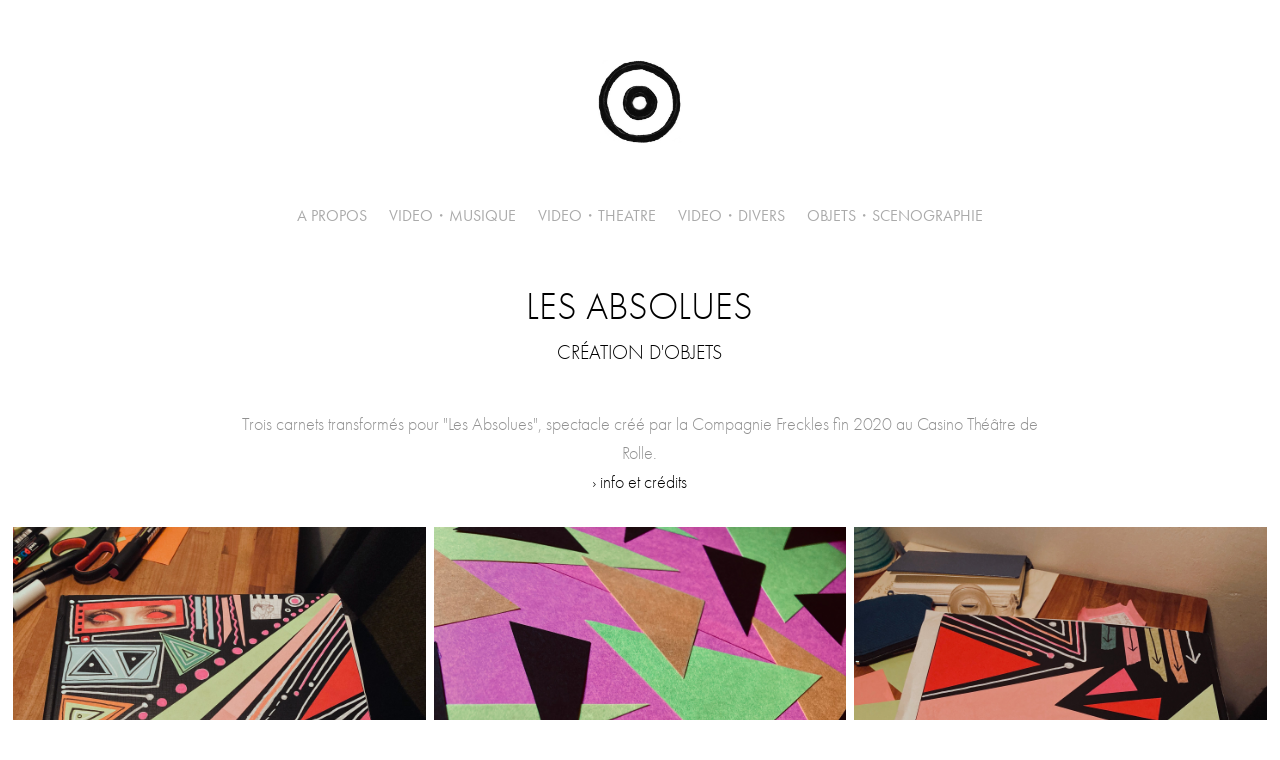

--- FILE ---
content_type: text/html; charset=utf-8
request_url: https://janicesiegrist.ch/les-absolues
body_size: 4292
content:
<!DOCTYPE HTML>
<html lang="en-US">
<head>
  <meta charset="UTF-8" />
  <meta name="viewport" content="width=device-width, initial-scale=1" />
      <meta name="keywords"  content="janice siegrist" />
      <meta name="description"  content="CRÉATION D'OBJETS" />
      <meta name="twitter:card"  content="summary_large_image" />
      <meta name="twitter:site"  content="@AdobePortfolio" />
      <meta  property="og:title" content="Janice Siegrist - LES ABSOLUES" />
      <meta  property="og:description" content="CRÉATION D'OBJETS" />
      <meta  property="og:image" content="https://pro2-bar-s3-cdn-cf4.myportfolio.com/a934ab91-bd29-4917-a364-6f38c948d851/59739a02-777c-4b07-b4ba-a7c50e9d5d95_rwc_0x0x700x547x700.jpg?h=ecae70980973a5fef765796b0320fce2" />
        <link rel="icon" href="https://pro2-bar-s3-cdn-cf.myportfolio.com/a934ab91-bd29-4917-a364-6f38c948d851/b789581d-df9e-4a22-972f-77cfc38537b2_carw_1x1x32.png?h=493b91cabb0d673b7f7e64774a0cb885" />
      <link rel="stylesheet" href="/dist/css/main.css" type="text/css" />
      <link rel="stylesheet" href="https://pro2-bar-s3-cdn-cf3.myportfolio.com/a934ab91-bd29-4917-a364-6f38c948d851/e65b10994129d8a9403a5b60a8cedb991616769538.css?h=2d17b022d4c86af40437a3753092b210" type="text/css" />
    <link rel="canonical" href="https://janicesiegrist.ch/les-absolues" />
      <title>Janice Siegrist - LES ABSOLUES</title>
    <script type="text/javascript" src="//use.typekit.net/ik/[base64].js?cb=35f77bfb8b50944859ea3d3804e7194e7a3173fb" async onload="
    try {
      window.Typekit.load();
    } catch (e) {
      console.warn('Typekit not loaded.');
    }
    "></script>
</head>
  <body class="transition-enabled">  <div class='page-background-video page-background-video-with-panel'>
  </div>
  <div class="js-responsive-nav">
    <div class="responsive-nav">
      <div class="close-responsive-click-area js-close-responsive-nav">
        <div class="close-responsive-button"></div>
      </div>
          <nav data-hover-hint="nav">
            <div class="pages">
      <div class="page-title">
        <a href="/a-propos" >A PROPOS</a>
      </div>
    <div class="gallery-title"><a href="/video-musique" >VIDEO・MUSIQUE</a></div>
    <div class="gallery-title"><a href="/video-theatre" >VIDEO・THEATRE</a></div>
    <div class="gallery-title"><a href="/video-divers" >VIDEO・DIVERS</a></div>
    <div class="gallery-title"><a href="/objets-scenographie" >OBJETS・SCENOGRAPHIE</a></div>
            </div>
          </nav>
    </div>
  </div>
  <div class="site-wrap cfix">
      <header class="site-header" data-context="theme.topcontainer" data-hover-hint="header">
          <div class="logo-wrap" data-hover-hint="logo">
                <div class="logo e2e-site-logo-text logo-image  ">
    <a href="/accueil" class="image-normal image-link">
      <img src="https://pro2-bar-s3-cdn-cf1.myportfolio.com/a934ab91-bd29-4917-a364-6f38c948d851/c3de88f6-65e5-4ba6-89ae-e01b1c75cb22_rwc_0x0x450x450x4096.png?h=97107c9802162f2e6d8613c8e6ce6583" alt="">
    </a>
</div>
          </div>
  <div class="hamburger-click-area js-hamburger">
    <div class="hamburger">
      <i></i>
      <i></i>
      <i></i>
    </div>
  </div>
            <nav data-hover-hint="nav">
              <div class="pages">
      <div class="page-title">
        <a href="/a-propos" >A PROPOS</a>
      </div>
    <div class="gallery-title"><a href="/video-musique" >VIDEO・MUSIQUE</a></div>
    <div class="gallery-title"><a href="/video-theatre" >VIDEO・THEATRE</a></div>
    <div class="gallery-title"><a href="/video-divers" >VIDEO・DIVERS</a></div>
    <div class="gallery-title"><a href="/objets-scenographie" >OBJETS・SCENOGRAPHIE</a></div>
              </div>
            </nav>
      </header>
    <div class="site-container">
      <div class="site-content e2e-site-content">
        <main>
  <div class="page-container js-site-wrap" data-context="page.page.container" data-hover-hint="pageContainer">
    <section class="page standard-modules">
        <header class="page-header content" data-context="pages" data-identity="id:p602cbf22590da9fb0146646913a7cb0ce6abe8a03d062f68d3c47">
            <h1 class="title preserve-whitespace">LES ABSOLUES</h1>
            <p class="description">CRÉATION D'OBJETS</p>
        </header>
      <div class="page-content js-page-content" data-context="pages" data-identity="id:p602cbf22590da9fb0146646913a7cb0ce6abe8a03d062f68d3c47">
        <div id="project-canvas" class="js-project-modules modules content">
          <div id="project-modules">
              
              
              
              
              
              <div class="project-module module text project-module-text align- js-project-module e2e-site-project-module-text" style="padding-top: 0px;
padding-bottom: 30px;
  width: 100%;
  max-width: 800px;
  float: center;
  clear: both;
">
  <div class="rich-text js-text-editable module-text"><div style="text-align:center;"><span style="font-size:18px;" class="texteditor-inline-fontsize"><span style="font-family:ftnk; font-weight:300;">Trois carnets transformés pour "Les Absolues", spectacle créé par la Compagnie Freckles fin 2020 au Casino Théâtre de Rolle.<br><a href="https://www.lesfreckles.net/copie-de-oh-les-belles-plantes" target="_blank">› info et crédits</a></span></span><br></div></div>
</div>

              
              
              
              
              
              
              
              
              
              
              
              <div class="project-module module media_collection project-module-media_collection" data-id="m602cbf2270caab584faaa68cd5284d5db864c609f4c98961fa467"  style="padding-top: 0px;
padding-bottom: 0px;
  width: 100%;
">
  <div class="grid--main js-grid-main" data-grid-max-images="  3
">
    <div class="grid__item-container js-grid-item-container" data-flex-grow="195" style="width:195px; flex-grow:195;" data-width="1920" data-height="2560">
      <script type="text/html" class="js-lightbox-slide-content">
        <div class="grid__image-wrapper">
          <img src="https://pro2-bar-s3-cdn-cf4.myportfolio.com/a934ab91-bd29-4917-a364-6f38c948d851/52813e1b-1553-491e-be83-dd3757662201_rw_1920.jpg?h=5562cd1fbcccf935e47fb5f234dd29da" srcset="https://pro2-bar-s3-cdn-cf4.myportfolio.com/a934ab91-bd29-4917-a364-6f38c948d851/52813e1b-1553-491e-be83-dd3757662201_rw_600.jpg?h=e77f51eec90fdc0a6ab804988eb32ccd 600w,https://pro2-bar-s3-cdn-cf4.myportfolio.com/a934ab91-bd29-4917-a364-6f38c948d851/52813e1b-1553-491e-be83-dd3757662201_rw_1200.jpg?h=ef5356ac55fba42d567ff54558ef6f75 1200w,https://pro2-bar-s3-cdn-cf4.myportfolio.com/a934ab91-bd29-4917-a364-6f38c948d851/52813e1b-1553-491e-be83-dd3757662201_rw_1920.jpg?h=5562cd1fbcccf935e47fb5f234dd29da 1920w,"  sizes="(max-width: 1920px) 100vw, 1920px">
        <div>
      </script>
      <img
        class="grid__item-image js-grid__item-image grid__item-image-lazy js-lazy"
        src="[data-uri]"
        
        data-src="https://pro2-bar-s3-cdn-cf4.myportfolio.com/a934ab91-bd29-4917-a364-6f38c948d851/52813e1b-1553-491e-be83-dd3757662201_rw_1920.jpg?h=5562cd1fbcccf935e47fb5f234dd29da"
        data-srcset="https://pro2-bar-s3-cdn-cf4.myportfolio.com/a934ab91-bd29-4917-a364-6f38c948d851/52813e1b-1553-491e-be83-dd3757662201_rw_600.jpg?h=e77f51eec90fdc0a6ab804988eb32ccd 600w,https://pro2-bar-s3-cdn-cf4.myportfolio.com/a934ab91-bd29-4917-a364-6f38c948d851/52813e1b-1553-491e-be83-dd3757662201_rw_1200.jpg?h=ef5356ac55fba42d567ff54558ef6f75 1200w,https://pro2-bar-s3-cdn-cf4.myportfolio.com/a934ab91-bd29-4917-a364-6f38c948d851/52813e1b-1553-491e-be83-dd3757662201_rw_1920.jpg?h=5562cd1fbcccf935e47fb5f234dd29da 1920w,"
      >
      <span class="grid__item-filler" style="padding-bottom:133.33333333333%;"></span>
    </div>
    <div class="grid__item-container js-grid-item-container" data-flex-grow="195" style="width:195px; flex-grow:195;" data-width="1920" data-height="2560">
      <script type="text/html" class="js-lightbox-slide-content">
        <div class="grid__image-wrapper">
          <img src="https://pro2-bar-s3-cdn-cf3.myportfolio.com/a934ab91-bd29-4917-a364-6f38c948d851/e9a7d67c-ee9f-4ef8-881a-782b136113ff_rw_1920.jpg?h=92c59da7c2d3e3848939f33d743efbc8" srcset="https://pro2-bar-s3-cdn-cf3.myportfolio.com/a934ab91-bd29-4917-a364-6f38c948d851/e9a7d67c-ee9f-4ef8-881a-782b136113ff_rw_600.jpg?h=3d92aa49505aebb5d1fb46d0d12f945b 600w,https://pro2-bar-s3-cdn-cf3.myportfolio.com/a934ab91-bd29-4917-a364-6f38c948d851/e9a7d67c-ee9f-4ef8-881a-782b136113ff_rw_1200.jpg?h=d9978fef3052d518f7b56adb2f9d4bcf 1200w,https://pro2-bar-s3-cdn-cf3.myportfolio.com/a934ab91-bd29-4917-a364-6f38c948d851/e9a7d67c-ee9f-4ef8-881a-782b136113ff_rw_1920.jpg?h=92c59da7c2d3e3848939f33d743efbc8 1920w,"  sizes="(max-width: 1920px) 100vw, 1920px">
        <div>
      </script>
      <img
        class="grid__item-image js-grid__item-image grid__item-image-lazy js-lazy"
        src="[data-uri]"
        
        data-src="https://pro2-bar-s3-cdn-cf3.myportfolio.com/a934ab91-bd29-4917-a364-6f38c948d851/e9a7d67c-ee9f-4ef8-881a-782b136113ff_rw_1920.jpg?h=92c59da7c2d3e3848939f33d743efbc8"
        data-srcset="https://pro2-bar-s3-cdn-cf3.myportfolio.com/a934ab91-bd29-4917-a364-6f38c948d851/e9a7d67c-ee9f-4ef8-881a-782b136113ff_rw_600.jpg?h=3d92aa49505aebb5d1fb46d0d12f945b 600w,https://pro2-bar-s3-cdn-cf3.myportfolio.com/a934ab91-bd29-4917-a364-6f38c948d851/e9a7d67c-ee9f-4ef8-881a-782b136113ff_rw_1200.jpg?h=d9978fef3052d518f7b56adb2f9d4bcf 1200w,https://pro2-bar-s3-cdn-cf3.myportfolio.com/a934ab91-bd29-4917-a364-6f38c948d851/e9a7d67c-ee9f-4ef8-881a-782b136113ff_rw_1920.jpg?h=92c59da7c2d3e3848939f33d743efbc8 1920w,"
      >
      <span class="grid__item-filler" style="padding-bottom:133.33333333333%;"></span>
    </div>
    <div class="grid__item-container js-grid-item-container" data-flex-grow="195" style="width:195px; flex-grow:195;" data-width="1920" data-height="2560">
      <script type="text/html" class="js-lightbox-slide-content">
        <div class="grid__image-wrapper">
          <img src="https://pro2-bar-s3-cdn-cf1.myportfolio.com/a934ab91-bd29-4917-a364-6f38c948d851/c3b9e1dc-4904-4e29-931b-7d44f91ba0f3_rw_1920.jpg?h=b0fc413a613721e4c60e69fe87ccb84d" srcset="https://pro2-bar-s3-cdn-cf1.myportfolio.com/a934ab91-bd29-4917-a364-6f38c948d851/c3b9e1dc-4904-4e29-931b-7d44f91ba0f3_rw_600.jpg?h=8bc9d870c9e64c9ef8e0bc1a93c1b773 600w,https://pro2-bar-s3-cdn-cf1.myportfolio.com/a934ab91-bd29-4917-a364-6f38c948d851/c3b9e1dc-4904-4e29-931b-7d44f91ba0f3_rw_1200.jpg?h=8fc4dfffa219046be75c98e5557aeea6 1200w,https://pro2-bar-s3-cdn-cf1.myportfolio.com/a934ab91-bd29-4917-a364-6f38c948d851/c3b9e1dc-4904-4e29-931b-7d44f91ba0f3_rw_1920.jpg?h=b0fc413a613721e4c60e69fe87ccb84d 1920w,"  sizes="(max-width: 1920px) 100vw, 1920px">
        <div>
      </script>
      <img
        class="grid__item-image js-grid__item-image grid__item-image-lazy js-lazy"
        src="[data-uri]"
        
        data-src="https://pro2-bar-s3-cdn-cf1.myportfolio.com/a934ab91-bd29-4917-a364-6f38c948d851/c3b9e1dc-4904-4e29-931b-7d44f91ba0f3_rw_1920.jpg?h=b0fc413a613721e4c60e69fe87ccb84d"
        data-srcset="https://pro2-bar-s3-cdn-cf1.myportfolio.com/a934ab91-bd29-4917-a364-6f38c948d851/c3b9e1dc-4904-4e29-931b-7d44f91ba0f3_rw_600.jpg?h=8bc9d870c9e64c9ef8e0bc1a93c1b773 600w,https://pro2-bar-s3-cdn-cf1.myportfolio.com/a934ab91-bd29-4917-a364-6f38c948d851/c3b9e1dc-4904-4e29-931b-7d44f91ba0f3_rw_1200.jpg?h=8fc4dfffa219046be75c98e5557aeea6 1200w,https://pro2-bar-s3-cdn-cf1.myportfolio.com/a934ab91-bd29-4917-a364-6f38c948d851/c3b9e1dc-4904-4e29-931b-7d44f91ba0f3_rw_1920.jpg?h=b0fc413a613721e4c60e69fe87ccb84d 1920w,"
      >
      <span class="grid__item-filler" style="padding-bottom:133.33333333333%;"></span>
    </div>
    <div class="grid__item-container js-grid-item-container" data-flex-grow="260" style="width:260px; flex-grow:260;" data-width="1920" data-height="1920">
      <script type="text/html" class="js-lightbox-slide-content">
        <div class="grid__image-wrapper">
          <img src="https://pro2-bar-s3-cdn-cf3.myportfolio.com/a934ab91-bd29-4917-a364-6f38c948d851/eaf467cd-3ff7-433c-9fc8-b3b7daeffd9a_rw_1920.jpg?h=d6bf02c834673cbdd8026a452fcec1fb" srcset="https://pro2-bar-s3-cdn-cf3.myportfolio.com/a934ab91-bd29-4917-a364-6f38c948d851/eaf467cd-3ff7-433c-9fc8-b3b7daeffd9a_rw_600.jpg?h=969e2d196b213163f2750ef44e10cd2f 600w,https://pro2-bar-s3-cdn-cf3.myportfolio.com/a934ab91-bd29-4917-a364-6f38c948d851/eaf467cd-3ff7-433c-9fc8-b3b7daeffd9a_rw_1200.jpg?h=b570b08e2e0ffe79e61a66de54e00eb0 1200w,https://pro2-bar-s3-cdn-cf3.myportfolio.com/a934ab91-bd29-4917-a364-6f38c948d851/eaf467cd-3ff7-433c-9fc8-b3b7daeffd9a_rw_1920.jpg?h=d6bf02c834673cbdd8026a452fcec1fb 1920w,"  sizes="(max-width: 1920px) 100vw, 1920px">
        <div>
      </script>
      <img
        class="grid__item-image js-grid__item-image grid__item-image-lazy js-lazy"
        src="[data-uri]"
        
        data-src="https://pro2-bar-s3-cdn-cf3.myportfolio.com/a934ab91-bd29-4917-a364-6f38c948d851/eaf467cd-3ff7-433c-9fc8-b3b7daeffd9a_rw_1920.jpg?h=d6bf02c834673cbdd8026a452fcec1fb"
        data-srcset="https://pro2-bar-s3-cdn-cf3.myportfolio.com/a934ab91-bd29-4917-a364-6f38c948d851/eaf467cd-3ff7-433c-9fc8-b3b7daeffd9a_rw_600.jpg?h=969e2d196b213163f2750ef44e10cd2f 600w,https://pro2-bar-s3-cdn-cf3.myportfolio.com/a934ab91-bd29-4917-a364-6f38c948d851/eaf467cd-3ff7-433c-9fc8-b3b7daeffd9a_rw_1200.jpg?h=b570b08e2e0ffe79e61a66de54e00eb0 1200w,https://pro2-bar-s3-cdn-cf3.myportfolio.com/a934ab91-bd29-4917-a364-6f38c948d851/eaf467cd-3ff7-433c-9fc8-b3b7daeffd9a_rw_1920.jpg?h=d6bf02c834673cbdd8026a452fcec1fb 1920w,"
      >
      <span class="grid__item-filler" style="padding-bottom:100%;"></span>
    </div>
    <div class="grid__item-container js-grid-item-container" data-flex-grow="298.01475519785" style="width:298.01475519785px; flex-grow:298.01475519785;" data-width="1920" data-height="1675">
      <script type="text/html" class="js-lightbox-slide-content">
        <div class="grid__image-wrapper">
          <img src="https://pro2-bar-s3-cdn-cf4.myportfolio.com/a934ab91-bd29-4917-a364-6f38c948d851/5e6f0677-6af0-4756-a96e-2dc8b5e0a4b3_rw_1920.jpg?h=58bab4dc1971400e5a095de5ec697253" srcset="https://pro2-bar-s3-cdn-cf4.myportfolio.com/a934ab91-bd29-4917-a364-6f38c948d851/5e6f0677-6af0-4756-a96e-2dc8b5e0a4b3_rw_600.jpg?h=5befabff5ef1f9dce4e7b518b3b8c552 600w,https://pro2-bar-s3-cdn-cf4.myportfolio.com/a934ab91-bd29-4917-a364-6f38c948d851/5e6f0677-6af0-4756-a96e-2dc8b5e0a4b3_rw_1200.jpg?h=0a7f69a0a0a600a3a63476ef1afac559 1200w,https://pro2-bar-s3-cdn-cf4.myportfolio.com/a934ab91-bd29-4917-a364-6f38c948d851/5e6f0677-6af0-4756-a96e-2dc8b5e0a4b3_rw_1920.jpg?h=58bab4dc1971400e5a095de5ec697253 1920w,"  sizes="(max-width: 1920px) 100vw, 1920px">
        <div>
      </script>
      <img
        class="grid__item-image js-grid__item-image grid__item-image-lazy js-lazy"
        src="[data-uri]"
        
        data-src="https://pro2-bar-s3-cdn-cf4.myportfolio.com/a934ab91-bd29-4917-a364-6f38c948d851/5e6f0677-6af0-4756-a96e-2dc8b5e0a4b3_rw_1920.jpg?h=58bab4dc1971400e5a095de5ec697253"
        data-srcset="https://pro2-bar-s3-cdn-cf4.myportfolio.com/a934ab91-bd29-4917-a364-6f38c948d851/5e6f0677-6af0-4756-a96e-2dc8b5e0a4b3_rw_600.jpg?h=5befabff5ef1f9dce4e7b518b3b8c552 600w,https://pro2-bar-s3-cdn-cf4.myportfolio.com/a934ab91-bd29-4917-a364-6f38c948d851/5e6f0677-6af0-4756-a96e-2dc8b5e0a4b3_rw_1200.jpg?h=0a7f69a0a0a600a3a63476ef1afac559 1200w,https://pro2-bar-s3-cdn-cf4.myportfolio.com/a934ab91-bd29-4917-a364-6f38c948d851/5e6f0677-6af0-4756-a96e-2dc8b5e0a4b3_rw_1920.jpg?h=58bab4dc1971400e5a095de5ec697253 1920w,"
      >
      <span class="grid__item-filler" style="padding-bottom:87.24400234055%;"></span>
    </div>
    <div class="grid__item-container js-grid-item-container" data-flex-grow="458.2084095064" style="width:458.2084095064px; flex-grow:458.2084095064;" data-width="964" data-height="547">
      <script type="text/html" class="js-lightbox-slide-content">
        <div class="grid__image-wrapper">
          <img src="https://pro2-bar-s3-cdn-cf2.myportfolio.com/a934ab91-bd29-4917-a364-6f38c948d851/dd514b0f-aca6-4e4d-9097-91793bb66adf_rw_1200.jpg?h=1a396682db7e0d1515e229d576d4de55" srcset="https://pro2-bar-s3-cdn-cf2.myportfolio.com/a934ab91-bd29-4917-a364-6f38c948d851/dd514b0f-aca6-4e4d-9097-91793bb66adf_rw_600.jpg?h=e841e2fdd764291430b920161cd9a619 600w,https://pro2-bar-s3-cdn-cf2.myportfolio.com/a934ab91-bd29-4917-a364-6f38c948d851/dd514b0f-aca6-4e4d-9097-91793bb66adf_rw_1200.jpg?h=1a396682db7e0d1515e229d576d4de55 964w,"  sizes="(max-width: 964px) 100vw, 964px">
        <div>
      </script>
      <img
        class="grid__item-image js-grid__item-image grid__item-image-lazy js-lazy"
        src="[data-uri]"
        
        data-src="https://pro2-bar-s3-cdn-cf2.myportfolio.com/a934ab91-bd29-4917-a364-6f38c948d851/dd514b0f-aca6-4e4d-9097-91793bb66adf_rw_1200.jpg?h=1a396682db7e0d1515e229d576d4de55"
        data-srcset="https://pro2-bar-s3-cdn-cf2.myportfolio.com/a934ab91-bd29-4917-a364-6f38c948d851/dd514b0f-aca6-4e4d-9097-91793bb66adf_rw_600.jpg?h=e841e2fdd764291430b920161cd9a619 600w,https://pro2-bar-s3-cdn-cf2.myportfolio.com/a934ab91-bd29-4917-a364-6f38c948d851/dd514b0f-aca6-4e4d-9097-91793bb66adf_rw_1200.jpg?h=1a396682db7e0d1515e229d576d4de55 964w,"
      >
      <span class="grid__item-filler" style="padding-bottom:56.742738589212%;"></span>
    </div>
    <div class="js-grid-spacer"></div>
  </div>
</div>

              
              
          </div>
        </div>
      </div>
    </section>
        <section class="back-to-top" data-hover-hint="backToTop">
          <a href="#"><span class="arrow">&uarr;</span><span class="preserve-whitespace"></span></a>
        </section>
        <a class="back-to-top-fixed js-back-to-top back-to-top-fixed-with-panel" data-hover-hint="backToTop" data-hover-hint-placement="top-start" href="#">
          <svg version="1.1" id="Layer_1" xmlns="http://www.w3.org/2000/svg" xmlns:xlink="http://www.w3.org/1999/xlink" x="0px" y="0px"
           viewBox="0 0 26 26" style="enable-background:new 0 0 26 26;" xml:space="preserve" class="icon icon-back-to-top">
          <g>
            <path d="M13.8,1.3L21.6,9c0.1,0.1,0.1,0.3,0.2,0.4c0.1,0.1,0.1,0.3,0.1,0.4s0,0.3-0.1,0.4c-0.1,0.1-0.1,0.3-0.3,0.4
              c-0.1,0.1-0.2,0.2-0.4,0.3c-0.2,0.1-0.3,0.1-0.4,0.1c-0.1,0-0.3,0-0.4-0.1c-0.2-0.1-0.3-0.2-0.4-0.3L14.2,5l0,19.1
              c0,0.2-0.1,0.3-0.1,0.5c0,0.1-0.1,0.3-0.3,0.4c-0.1,0.1-0.2,0.2-0.4,0.3c-0.1,0.1-0.3,0.1-0.5,0.1c-0.1,0-0.3,0-0.4-0.1
              c-0.1-0.1-0.3-0.1-0.4-0.3c-0.1-0.1-0.2-0.2-0.3-0.4c-0.1-0.1-0.1-0.3-0.1-0.5l0-19.1l-5.7,5.7C6,10.8,5.8,10.9,5.7,11
              c-0.1,0.1-0.3,0.1-0.4,0.1c-0.2,0-0.3,0-0.4-0.1c-0.1-0.1-0.3-0.2-0.4-0.3c-0.1-0.1-0.1-0.2-0.2-0.4C4.1,10.2,4,10.1,4.1,9.9
              c0-0.1,0-0.3,0.1-0.4c0-0.1,0.1-0.3,0.3-0.4l7.7-7.8c0.1,0,0.2-0.1,0.2-0.1c0,0,0.1-0.1,0.2-0.1c0.1,0,0.2,0,0.2-0.1
              c0.1,0,0.1,0,0.2,0c0,0,0.1,0,0.2,0c0.1,0,0.2,0,0.2,0.1c0.1,0,0.1,0.1,0.2,0.1C13.7,1.2,13.8,1.2,13.8,1.3z"/>
          </g>
          </svg>
        </a>
  </div>
              <footer class="site-footer" data-hover-hint="footer">
                <div class="footer-text">
                  
                </div>
              </footer>
        </main>
      </div>
    </div>
  </div>
</body>
<script type="text/javascript">
  // fix for Safari's back/forward cache
  window.onpageshow = function(e) {
    if (e.persisted) { window.location.reload(); }
  };
</script>
  <script type="text/javascript">var __config__ = {"page_id":"p602cbf22590da9fb0146646913a7cb0ce6abe8a03d062f68d3c47","theme":{"name":"jess"},"pageTransition":true,"linkTransition":true,"disableDownload":false,"localizedValidationMessages":{"required":"This field is required","Email":"This field must be a valid email address"},"lightbox":{"enabled":true,"color":{"opacity":0.94,"hex":"#fff"}},"cookie_banner":{"enabled":false},"googleAnalytics":{"trackingCode":"UA-136012636-2","anonymization":false}};</script>
  <script type="text/javascript" src="/site/translations?cb=35f77bfb8b50944859ea3d3804e7194e7a3173fb"></script>
  <script type="text/javascript" src="/dist/js/main.js?cb=35f77bfb8b50944859ea3d3804e7194e7a3173fb"></script>
</html>


--- FILE ---
content_type: text/plain
request_url: https://www.google-analytics.com/j/collect?v=1&_v=j102&a=1437223247&t=pageview&_s=1&dl=https%3A%2F%2Fjanicesiegrist.ch%2Fles-absolues&ul=en-us%40posix&dt=Janice%20Siegrist%20-%20LES%20ABSOLUES&sr=1280x720&vp=1280x720&_u=IEBAAEABAAAAACAAI~&jid=1112690943&gjid=172247099&cid=306217625.1768399425&tid=UA-136012636-2&_gid=1610684741.1768399425&_r=1&_slc=1&z=45264442
body_size: -451
content:
2,cG-M5PCXYKYDD